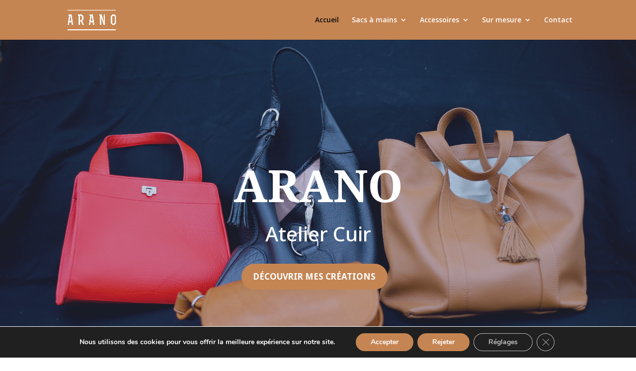

--- FILE ---
content_type: text/css
request_url: https://creation-atelier-cuir.com/wp-content/et-cache/8/et-core-unified-8.min.css?ver=1748859780
body_size: -56
content:
span.mobile_menu_bar:before{color:#FFFF!important}

--- FILE ---
content_type: text/css
request_url: https://creation-atelier-cuir.com/wp-content/et-cache/8/et-core-unified-tb-71-deferred-8.min.css?ver=1748859780
body_size: 3319
content:
.et_pb_section_0_tb_footer.et_pb_section{padding-bottom:4px;background-color:#c58553!important}.et_pb_row_0_tb_footer.et_pb_row{padding-bottom:27px!important;padding-bottom:27px}.et_pb_row_0_tb_footer,body #page-container .et-db #et-boc .et-l .et_pb_row_0_tb_footer.et_pb_row,body.et_pb_pagebuilder_layout.single #page-container #et-boc .et-l .et_pb_row_0_tb_footer.et_pb_row,body.et_pb_pagebuilder_layout.single.et_full_width_page #page-container #et-boc .et-l .et_pb_row_0_tb_footer.et_pb_row{width:100%;max-width:1286px}.et_pb_image_0_tb_footer{text-align:left;margin-left:0}.et_pb_text_0_tb_footer.et_pb_text,.et_pb_text_1_tb_footer.et_pb_text,.et_pb_text_2_tb_footer.et_pb_text,.et_pb_text_3_tb_footer.et_pb_text{color:#FFFFFF!important}.et_pb_text_0_tb_footer{line-height:1.8em;font-family:'Noto Sans',Helvetica,Arial,Lucida,sans-serif;font-weight:600;font-size:34px;letter-spacing:3px;line-height:1.8em;margin-top:25px!important}.et_pb_text_1_tb_footer{line-height:1.8em;font-family:'Noto Sans',Helvetica,Arial,Lucida,sans-serif;font-weight:600;font-size:18px;letter-spacing:3px;line-height:1.8em}.et_pb_image_1_tb_footer{padding-top:0px;text-align:left;margin-left:0}.et_pb_image_2_tb_footer{margin-top:-97px!important;margin-left:72px!important;text-align:left;margin-left:0}.et_pb_text_2_tb_footer{font-family:'Noto Sans',Helvetica,Arial,Lucida,sans-serif;font-weight:700;font-size:56px;margin-top:9px!important;margin-left:21px!important}.et_pb_blurb_0_tb_footer.et_pb_blurb .et_pb_module_header,.et_pb_blurb_0_tb_footer.et_pb_blurb .et_pb_module_header a,.et_pb_blurb_1_tb_footer.et_pb_blurb .et_pb_module_header,.et_pb_blurb_1_tb_footer.et_pb_blurb .et_pb_module_header a,.et_pb_blurb_2_tb_footer.et_pb_blurb .et_pb_module_header,.et_pb_blurb_2_tb_footer.et_pb_blurb .et_pb_module_header a{font-weight:600;font-size:24px;color:#FFFFFF!important}.et_pb_blurb_0_tb_footer.et_pb_blurb{padding-top:47px!important;margin-top:0px!important}.et_pb_blurb_0_tb_footer .et-pb-icon{font-size:25px;color:#FFFFFF;font-family:FontAwesome!important;font-weight:900!important}.et_pb_blurb_1_tb_footer.et_pb_blurb,.et_pb_blurb_2_tb_footer.et_pb_blurb{padding-top:0px!important;margin-top:-8px!important}.et_pb_blurb_1_tb_footer .et-pb-icon,.et_pb_blurb_2_tb_footer .et-pb-icon{font-size:25px;color:#FFFFFF;font-family:ETmodules!important;font-weight:400!important}.et_pb_code_0_tb_footer{height:100%;min-height:100%;max-width:100%}.et_pb_text_3_tb_footer{font-size:16px}.et_pb_image_0_tb_footer.et_pb_module{margin-left:0px!important;margin-right:auto!important}@media only screen and (min-width:981px){.et_pb_image_0_tb_footer{width:62%}.et_pb_image_1_tb_footer,.et_pb_image_2_tb_footer{width:10%}.et_pb_code_0_tb_footer{width:100%}}@media only screen and (max-width:980px){.et_pb_row_0_tb_footer.et_pb_row{padding-bottom:27px!important;padding-bottom:27px!important}.et_pb_image_0_tb_footer{width:62%}.et_pb_image_0_tb_footer .et_pb_image_wrap img,.et_pb_image_1_tb_footer .et_pb_image_wrap img,.et_pb_image_2_tb_footer .et_pb_image_wrap img{width:auto}.et_pb_text_0_tb_footer{font-size:34px;margin-top:25px!important}.et_pb_text_1_tb_footer{font-size:18px}.et_pb_image_1_tb_footer{width:10%}.et_pb_image_2_tb_footer{margin-top:-97px!important;margin-left:72px!important;width:11%}.et_pb_text_2_tb_footer{font-size:56px;margin-top:77px!important;margin-left:21px!important}.et_pb_blurb_0_tb_footer.et_pb_blurb{margin-top:0px!important}.et_pb_blurb_1_tb_footer.et_pb_blurb,.et_pb_blurb_2_tb_footer.et_pb_blurb{margin-top:-8px!important}.et_pb_code_0_tb_footer{width:100%}.et_pb_image_0_tb_footer.et_pb_module{margin-left:0px!important;margin-right:auto!important}}@media only screen and (max-width:767px){.et_pb_row_0_tb_footer.et_pb_row{padding-bottom:11px!important;margin-top:-39px!important;padding-bottom:11px!important}.et_pb_image_0_tb_footer{width:63%;text-align:center;margin-left:auto;margin-right:auto}.et_pb_image_0_tb_footer .et_pb_image_wrap img,.et_pb_image_1_tb_footer .et_pb_image_wrap img,.et_pb_image_2_tb_footer .et_pb_image_wrap img{width:auto}.et_pb_text_0_tb_footer{font-size:24px;margin-left:96px!important}.et_pb_text_1_tb_footer{font-size:15px;margin-left:28px!important}.et_pb_image_1_tb_footer{margin-top:0px!important;margin-left:21px!important;width:7%}.et_pb_image_2_tb_footer{margin-top:-58px!important;margin-left:56px!important;width:7%}.et_pb_text_2_tb_footer{font-size:43px;margin-top:13px!important;margin-bottom:1px!important;margin-left:98px!important}.et_pb_blurb_0_tb_footer.et_pb_blurb{margin-top:0px!important;margin-left:88px!important}.et_pb_blurb_1_tb_footer.et_pb_blurb{margin-top:-8px!important;margin-left:23px!important}.et_pb_blurb_2_tb_footer.et_pb_blurb{margin-left:32px!important}.et_pb_image_0_tb_footer.et_pb_module{margin-left:auto!important;margin-right:auto!important}}.et_pb_image_0 .et_pb_image_wrap,.et_pb_row_10{border-radius:3px 3px 3px 3px;overflow:hidden}.et_pb_image_0{margin-top:-234px!important;margin-left:-45px!important;text-align:left;margin-left:0}ul.et_pb_social_media_follow_0 a.icon{border-radius:100% 100% 100% 100%}ul.et_pb_social_media_follow_0{margin-top:-56px!important}.et_pb_social_media_follow_0 .et_pb_social_icon a{box-shadow:0px 2px 60px 0px rgba(0,0,0,0.3)}.et_pb_cta_0.et_pb_promo h2,.et_pb_cta_0.et_pb_promo h1.et_pb_module_header,.et_pb_cta_0.et_pb_promo h3.et_pb_module_header,.et_pb_cta_0.et_pb_promo h4.et_pb_module_header,.et_pb_cta_0.et_pb_promo h5.et_pb_module_header,.et_pb_cta_0.et_pb_promo h6.et_pb_module_header{font-family:'Noto Serif',Georgia,"Times New Roman",serif!important;font-weight:700!important;font-size:44px!important;line-height:1.5em!important}.et_pb_cta_0.et_pb_promo .et_pb_promo_description div{font-family:'Noto Sans',Helvetica,Arial,Lucida,sans-serif;font-size:17px;line-height:2em}.et_pb_cta_0.et_pb_promo{margin-top:5px!important}body #page-container .et_pb_section .et_pb_cta_0.et_pb_promo .et_pb_promo_button.et_pb_button{color:#ffffff!important;border-width:5px!important;border-color:RGBA(255,255,255,0);border-radius:100px;font-size:17px;font-family:'Noto Sans',Helvetica,Arial,Lucida,sans-serif!important;font-weight:700!important;text-transform:uppercase!important;background-color:#c58553}body #page-container .et_pb_section .et_pb_cta_0.et_pb_promo .et_pb_promo_button.et_pb_button:hover,body #page-container .et_pb_section .et_pb_cta_1.et_pb_promo .et_pb_promo_button.et_pb_button:hover{color:#ffffff!important;border-color:#ff9e59!important;background-image:initial;background-color:#ff9e59}body #page-container .et_pb_section .et_pb_cta_0.et_pb_promo .et_pb_promo_button.et_pb_button,body #page-container .et_pb_section .et_pb_cta_0.et_pb_promo .et_pb_promo_button.et_pb_button:hover,body #page-container .et_pb_section .et_pb_button_1,body #page-container .et_pb_section .et_pb_button_1:hover,body #page-container .et_pb_section .et_pb_cta_1.et_pb_promo .et_pb_promo_button.et_pb_button,body #page-container .et_pb_section .et_pb_cta_1.et_pb_promo .et_pb_promo_button.et_pb_button:hover{padding:0.3em 1em!important}body #page-container .et_pb_section .et_pb_cta_0.et_pb_promo .et_pb_promo_button.et_pb_button:before,body #page-container .et_pb_section .et_pb_cta_0.et_pb_promo .et_pb_promo_button.et_pb_button:after,body #page-container .et_pb_section .et_pb_button_1:before,body #page-container .et_pb_section .et_pb_button_1:after,body #page-container .et_pb_section .et_pb_cta_1.et_pb_promo .et_pb_promo_button.et_pb_button:before,body #page-container .et_pb_section .et_pb_cta_1.et_pb_promo .et_pb_promo_button.et_pb_button:after{display:none!important}.et_pb_cta_0.et_pb_promo .et_pb_promo_button.et_pb_button,.et_pb_cta_1.et_pb_promo .et_pb_promo_button.et_pb_button{transition:color 300ms ease 0ms,background-color 300ms ease 0ms,border 300ms ease 0ms}.et_pb_section_2.et_pb_section{padding-top:31px}.et_pb_text_0.et_pb_text,.et_pb_text_1.et_pb_text,.et_pb_text_2.et_pb_text,.et_pb_text_3.et_pb_text,.et_pb_text_4.et_pb_text,.et_pb_text_6.et_pb_text,.et_pb_text_10.et_pb_text,.et_pb_text_11.et_pb_text,.et_pb_text_12.et_pb_text{color:#000000!important}.et_pb_text_0{font-family:'Montserrat',Helvetica,Arial,Lucida,sans-serif;font-weight:600;font-size:28px}.et_pb_image_1{margin-bottom:35px!important;width:55%;transition:transform 300ms ease 0ms;text-align:left;margin-left:0}.et_pb_image_1:hover{transform:scaleX(1.02) scaleY(1.02)!important}.et_pb_text_1,.et_pb_text_2,.et_pb_text_3,.et_pb_text_4{font-family:'Montserrat',Helvetica,Arial,Lucida,sans-serif;font-size:15px}body #page-container .et_pb_section .et_pb_button_0{color:#000000!important;font-size:14px}body #page-container .et_pb_section .et_pb_button_0:after{font-size:1.6em}body.et_button_custom_icon #page-container .et_pb_button_0:after{font-size:14px}.et_pb_button_0,.et_pb_button_0:after,.et_pb_button_1,.et_pb_button_1:after,.et_pb_button_2,.et_pb_button_2:after{transition:all 300ms ease 0ms}div.et_pb_section.et_pb_section_3{background-image:linear-gradient(180deg,#ffffff 0%,rgba(255,255,255,0) 50%),url(https://creation-atelier-cuir.com/wp-content/uploads/2023/04/Sans-titre.png)!important}.et_pb_section_3.et_pb_section{padding-top:2px;padding-right:0px;padding-bottom:217px;padding-left:0px}.et_pb_section_3.section_has_divider.et_pb_bottom_divider .et_pb_bottom_inside_divider{background-image:url([data-uri]);background-size:100% 47px;bottom:0;height:47px;z-index:1;transform:scale(1,1)}.et_pb_row_3.et_pb_row{padding-top:27px!important;padding-right:0px!important;padding-bottom:27px!important;padding-left:0px!important;padding-top:27px;padding-right:0px;padding-bottom:27px;padding-left:0px}.et_pb_text_5,.et_pb_text_13{line-height:2em;font-family:'Noto Sans',Helvetica,Arial,Lucida,sans-serif;font-size:17px;line-height:2em;max-width:800px}.et_pb_text_5 h1,.et_pb_text_6 h1,.et_pb_text_10 h1,.et_pb_text_12 h1,.et_pb_text_13 h1{text-align:center}.et_pb_text_5 h2,.et_pb_text_13 h2{font-family:'Noto Serif',Georgia,"Times New Roman",serif;font-weight:700;font-size:44px;line-height:1.5em}.et_pb_row_4.et_pb_row{padding-top:60px!important;padding-right:0px!important;padding-bottom:60px!important;padding-left:0px!important;padding-top:60px;padding-right:0px;padding-bottom:60px;padding-left:0px}.et_pb_number_counter_0.et_pb_number_counter h3,.et_pb_number_counter_0.et_pb_number_counter h1.title,.et_pb_number_counter_0.et_pb_number_counter h2.title,.et_pb_number_counter_0.et_pb_number_counter h4.title,.et_pb_number_counter_0.et_pb_number_counter h5.title,.et_pb_number_counter_0.et_pb_number_counter h6.title,.et_pb_number_counter_1.et_pb_number_counter h3,.et_pb_number_counter_1.et_pb_number_counter h1.title,.et_pb_number_counter_1.et_pb_number_counter h2.title,.et_pb_number_counter_1.et_pb_number_counter h4.title,.et_pb_number_counter_1.et_pb_number_counter h5.title,.et_pb_number_counter_1.et_pb_number_counter h6.title,.et_pb_number_counter_2.et_pb_number_counter h3,.et_pb_number_counter_2.et_pb_number_counter h1.title,.et_pb_number_counter_2.et_pb_number_counter h2.title,.et_pb_number_counter_2.et_pb_number_counter h4.title,.et_pb_number_counter_2.et_pb_number_counter h5.title,.et_pb_number_counter_2.et_pb_number_counter h6.title,.et_pb_number_counter_3.et_pb_number_counter h3,.et_pb_number_counter_3.et_pb_number_counter h1.title,.et_pb_number_counter_3.et_pb_number_counter h2.title,.et_pb_number_counter_3.et_pb_number_counter h4.title,.et_pb_number_counter_3.et_pb_number_counter h5.title,.et_pb_number_counter_3.et_pb_number_counter h6.title{font-family:'Noto Sans',Helvetica,Arial,Lucida,sans-serif;font-weight:700;text-transform:uppercase;font-size:15px;letter-spacing:1px;line-height:2em}.et_pb_number_counter_0.et_pb_number_counter .percent p,.et_pb_number_counter_1.et_pb_number_counter .percent p,.et_pb_number_counter_2.et_pb_number_counter .percent p,.et_pb_number_counter_3.et_pb_number_counter .percent p{font-family:'Noto Serif',Georgia,"Times New Roman",serif;font-weight:700;color:#c58553!important;line-height:1.5em}.et_pb_section_4{min-height:956.1px}.et_pb_section_4.et_pb_section{padding-top:63px;background-color:RGBA(255,255,255,0)!important}.et_pb_section_4.section_has_divider.et_pb_bottom_divider .et_pb_bottom_inside_divider{background-image:url([data-uri]);background-size:100% 52px;bottom:0;height:52px;z-index:1;transform:scale(1,1)}.et_pb_section_4.section_has_divider.et_pb_top_divider .et_pb_top_inside_divider{background-image:url([data-uri]);background-size:100% 54px;top:0;height:54px;z-index:1;transform:scale(1,1)}.et_pb_row_5.et_pb_row{margin-top:-18px!important;margin-right:auto!important;margin-left:auto!important}.et_pb_text_6{line-height:1.9em;font-family:'Noto Sans',Helvetica,Arial,Lucida,sans-serif;font-size:17px;line-height:1.9em;max-width:800px}.et_pb_text_6 h2,.et_pb_text_10 h2,.et_pb_text_12 h2{font-family:'Noto Serif',Georgia,"Times New Roman",serif;font-weight:700;font-size:44px;color:#000000!important;line-height:1.5em}.et_pb_text_7{font-family:'Noto Sans',Helvetica,Arial,Lucida,sans-serif;font-weight:700;font-size:25px;background-image:linear-gradient(180deg,rgba(0,0,0,0) 60%,#000000 100%),url(https://creation-atelier-cuir.com/wp-content/uploads/2023/04/arano-edera-rouge.jpg);border-radius:2px 2px 2px 2px;overflow:hidden;padding-top:260px!important;padding-right:25px!important;padding-bottom:25px!important;padding-left:25px!important;box-shadow:0px 52px 80px 0px rgba(0,36,73,0.07);transition:transform 300ms ease 0ms}.et_pb_text_7.et_pb_text a,.et_pb_text_8.et_pb_text a,.et_pb_text_9.et_pb_text a{color:#ffffff!important}.et_pb_text_7 a,.et_pb_text_8 a,.et_pb_text_9 a{font-family:'Noto Serif',Georgia,"Times New Roman",serif;text-decoration:underline;-webkit-text-decoration-color:#ff6b5a;text-decoration-color:#ff6b5a;font-size:30px;line-height:1.5em}.et_pb_text_7:hover,.et_pb_text_8:hover,.et_pb_text_9:hover{transform:scaleX(1.05) scaleY(1.05)!important}.et_pb_text_8{font-family:'Noto Sans',Helvetica,Arial,Lucida,sans-serif;font-weight:700;font-size:25px;background-image:linear-gradient(180deg,rgba(0,0,0,0) 60%,#000000 100%),url(https://creation-atelier-cuir.com/wp-content/uploads/2023/04/m12-scaled-1.jpg);border-radius:2px 2px 2px 2px;overflow:hidden;padding-top:260px!important;padding-right:25px!important;padding-bottom:25px!important;padding-left:25px!important;box-shadow:0px 52px 80px 0px rgba(0,36,73,0.07);transition:transform 300ms ease 0ms}.et_pb_text_9{font-family:'Noto Sans',Helvetica,Arial,Lucida,sans-serif;font-weight:700;font-size:25px;background-image:linear-gradient(180deg,rgba(0,0,0,0) 60%,#000000 100%),url(https://creation-atelier-cuir.com/wp-content/uploads/2023/04/arano-slider11.jpg);border-radius:2px 2px 2px 2px;overflow:hidden;padding-top:260px!important;padding-right:25px!important;padding-bottom:25px!important;padding-left:25px!important;box-shadow:0px 52px 80px 0px rgba(0,36,73,0.07);transition:transform 300ms ease 0ms}.et_pb_text_10{line-height:1.9em;font-family:'Noto Sans',Helvetica,Arial,Lucida,sans-serif;font-size:25px;line-height:1.9em;margin-bottom:14px!important;max-width:800px}.et_pb_text_11{line-height:1.8em;font-family:'Andada Pro',Georgia,"Times New Roman",serif;letter-spacing:1px;line-height:1.8em;margin-left:0px!important}body #page-container .et_pb_section .et_pb_button_1{color:#FFFFFF!important;border-width:0px!important;border-color:RGBA(255,255,255,0);border-radius:100px;font-size:17px;font-family:'Noto Sans',Helvetica,Arial,Lucida,sans-serif!important;font-weight:700!important;text-transform:uppercase!important;background-color:#c58553}body #page-container .et_pb_section .et_pb_button_1:hover{border-color:#ff9e59!important;background-image:initial;background-color:#ff9e59}.et_pb_button_1{transition:background-color 300ms ease 0ms,border 300ms ease 0ms}.et_pb_section_5.et_pb_section{padding-top:4px;background-color:#c58553!important}.et_pb_section_5.section_has_divider.et_pb_bottom_divider .et_pb_bottom_inside_divider{background-image:url([data-uri]);background-size:100% 37px;bottom:0;height:37px;z-index:1;transform:scale(1,1)}.et_pb_video_0,.et_pb_video_0 iframe{border-radius:0 3px 3px 0;overflow:hidden}.et_pb_video_0{box-shadow:33px 52px 80px 0px rgba(0,36,73,0.07)}.et_pb_video_0 .et_pb_video_overlay_hover:hover{background-color:rgba(0,0,0,.6)}.et_pb_cta_1.et_pb_promo h2,.et_pb_cta_1.et_pb_promo h1.et_pb_module_header,.et_pb_cta_1.et_pb_promo h3.et_pb_module_header,.et_pb_cta_1.et_pb_promo h4.et_pb_module_header,.et_pb_cta_1.et_pb_promo h5.et_pb_module_header,.et_pb_cta_1.et_pb_promo h6.et_pb_module_header{font-family:'Noto Serif',Georgia,"Times New Roman",serif!important;font-weight:700!important;font-size:44px!important;color:#FFFFFF!important;line-height:1.5em!important;text-align:left!important}.et_pb_cta_1.et_pb_promo .et_pb_promo_description div{font-family:'Noto Sans',Helvetica,Arial,Lucida,sans-serif;font-size:17px;color:#FFFFFF!important;line-height:1.9em}body #page-container .et_pb_section .et_pb_cta_1.et_pb_promo .et_pb_promo_button.et_pb_button{color:#c58553!important;border-width:0px!important;border-color:#ff6b5a;border-radius:100px;font-size:17px;font-family:'Noto Sans',Helvetica,Arial,Lucida,sans-serif!important;font-weight:700!important;text-transform:uppercase!important;background-color:#FFFFFF}.et_pb_text_12{line-height:1.9em;font-family:'Noto Sans',Helvetica,Arial,Lucida,sans-serif;font-size:17px;line-height:1.9em;margin-top:48px!important;max-width:800px}body #page-container .et_pb_section .et_pb_button_2{color:#FFFFFF!important;border-width:0px!important;border-radius:38px;background-color:#c28453}.et_pb_image_2 .et_pb_image_wrap{border-radius:18px 18px 18px 18px;overflow:hidden;box-shadow:0px 2px 18px 0px rgba(0,0,0,0.3)}.et_pb_image_2{text-align:left;margin-left:0}.et_pb_section_7.et_pb_section{padding-top:9px;padding-right:0px;padding-bottom:54px;padding-left:0px;background-color:RGBA(255,255,255,0)!important}.et_pb_row_10.et_pb_row{padding-bottom:40px!important;padding-bottom:40px}.et_pb_row_11.et_pb_row,.et_pb_row_12.et_pb_row{padding-top:0px!important;padding-right:0px!important;padding-bottom:0px!important;padding-left:0px!important;padding-top:0;padding-right:0px;padding-bottom:0px;padding-left:0px}.et_pb_image_3,.et_pb_image_4,.et_pb_image_6,.et_pb_image_7,.et_pb_image_8,.et_pb_image_9,.et_pb_image_10{width:100%;max-width:100%!important;text-align:left;margin-left:0}.et_pb_image_3 .et_pb_image_wrap,.et_pb_image_3 img,.et_pb_image_4 .et_pb_image_wrap,.et_pb_image_4 img,.et_pb_image_5 .et_pb_image_wrap,.et_pb_image_5 img,.et_pb_image_6 .et_pb_image_wrap,.et_pb_image_6 img,.et_pb_image_7 .et_pb_image_wrap,.et_pb_image_7 img,.et_pb_image_8 .et_pb_image_wrap,.et_pb_image_8 img,.et_pb_image_9 .et_pb_image_wrap,.et_pb_image_9 img,.et_pb_image_10 .et_pb_image_wrap,.et_pb_image_10 img{width:100%}.et_pb_image_3 .et_overlay:before,.et_pb_image_4 .et_overlay:before,.et_pb_image_5 .et_overlay:before,.et_pb_image_6 .et_overlay:before,.et_pb_image_7 .et_overlay:before,.et_pb_image_8 .et_overlay:before,.et_pb_image_9 .et_overlay:before,.et_pb_image_10 .et_overlay:before{color:#ff6b5a!important}.et_pb_image_5{margin-top:3px!important;width:100%;max-width:100%!important;text-align:left;margin-left:0}.et_pb_section_8.et_pb_section{padding-top:0px}.et_pb_testimonial_0.et_pb_testimonial .et_pb_testimonial_content,.et_pb_testimonial_1.et_pb_testimonial .et_pb_testimonial_content,.et_pb_testimonial_2.et_pb_testimonial .et_pb_testimonial_content{font-family:'Cormorant Garamond',Georgia,"Times New Roman",serif;font-size:18px}.et_pb_social_media_follow_network_0 a.icon,.et_pb_social_media_follow_network_1 a.icon,.et_pb_social_media_follow_network_2 a.icon,.et_pb_social_media_follow_network_3 a.icon{background-color:#000000!important}.et_pb_social_media_follow li.et_pb_social_media_follow_network_0 a,.et_pb_social_media_follow li.et_pb_social_media_follow_network_1 a,.et_pb_social_media_follow li.et_pb_social_media_follow_network_2 a,.et_pb_social_media_follow li.et_pb_social_media_follow_network_3 a{padding-top:10px;padding-right:10px;padding-bottom:10px;padding-left:10px;width:auto;height:auto}.et_pb_social_media_follow_network_0,.et_pb_social_media_follow_network_1,.et_pb_social_media_follow_network_2,.et_pb_social_media_follow_network_3{margin-right:10px!important;margin-left:10px!important}.et_pb_column_10,.et_pb_column_11,.et_pb_column_12{background-image:linear-gradient(180deg,rgba(0,0,0,0) 60%,#000000 100%)}.et_pb_column_15{padding-top:6%;padding-right:6%;padding-bottom:6%;padding-left:6%}.et_pb_social_media_follow_0.et_pb_module{margin-left:auto!important;margin-right:0px!important}.et_pb_image_1.et_pb_module,.et_pb_text_5.et_pb_module,.et_pb_text_6.et_pb_module,.et_pb_text_10.et_pb_module,.et_pb_text_12.et_pb_module,.et_pb_text_13.et_pb_module{margin-left:auto!important;margin-right:auto!important}@media only screen and (min-width:981px){.et_pb_image_0{width:120%}.et_pb_row_8,body #page-container .et-db #et-boc .et-l .et_pb_row_8.et_pb_row,body.et_pb_pagebuilder_layout.single #page-container #et-boc .et-l .et_pb_row_8.et_pb_row,body.et_pb_pagebuilder_layout.single.et_full_width_page #page-container #et-boc .et-l .et_pb_row_8.et_pb_row,.et_pb_row_11,body #page-container .et-db #et-boc .et-l .et_pb_row_11.et_pb_row,body.et_pb_pagebuilder_layout.single #page-container #et-boc .et-l .et_pb_row_11.et_pb_row,body.et_pb_pagebuilder_layout.single.et_full_width_page #page-container #et-boc .et-l .et_pb_row_11.et_pb_row,.et_pb_row_12,body #page-container .et-db #et-boc .et-l .et_pb_row_12.et_pb_row,body.et_pb_pagebuilder_layout.single #page-container #et-boc .et-l .et_pb_row_12.et_pb_row,body.et_pb_pagebuilder_layout.single.et_full_width_page #page-container #et-boc .et-l .et_pb_row_12.et_pb_row{width:100%;max-width:100%}}@media only screen and (max-width:980px){.et_pb_image_0{margin-top:-234px!important;margin-left:-45px!important;width:120%;text-align:center;margin-left:auto;margin-right:auto}.et_pb_image_0 .et_pb_image_wrap img,.et_pb_image_1 .et_pb_image_wrap img,.et_pb_image_2 .et_pb_image_wrap img{width:auto}.et_pb_cta_0.et_pb_promo{margin-top:5px!important}body #page-container .et_pb_section .et_pb_button_0:after,body #page-container .et_pb_section .et_pb_button_2:after{display:inline-block;opacity:0}body #page-container .et_pb_section .et_pb_button_0:hover:after,body #page-container .et_pb_section .et_pb_button_2:hover:after{opacity:1}.et_pb_section_3.et_pb_section{padding-top:2px;padding-right:0px;padding-bottom:217px;padding-left:0px}.et_pb_row_8,body #page-container .et-db #et-boc .et-l .et_pb_row_8.et_pb_row,body.et_pb_pagebuilder_layout.single #page-container #et-boc .et-l .et_pb_row_8.et_pb_row,body.et_pb_pagebuilder_layout.single.et_full_width_page #page-container #et-boc .et-l .et_pb_row_8.et_pb_row,.et_pb_row_11,body #page-container .et-db #et-boc .et-l .et_pb_row_11.et_pb_row,body.et_pb_pagebuilder_layout.single #page-container #et-boc .et-l .et_pb_row_11.et_pb_row,body.et_pb_pagebuilder_layout.single.et_full_width_page #page-container #et-boc .et-l .et_pb_row_11.et_pb_row,.et_pb_row_12,body #page-container .et-db #et-boc .et-l .et_pb_row_12.et_pb_row,body.et_pb_pagebuilder_layout.single #page-container #et-boc .et-l .et_pb_row_12.et_pb_row,body.et_pb_pagebuilder_layout.single.et_full_width_page #page-container #et-boc .et-l .et_pb_row_12.et_pb_row{width:100%;max-width:100%}.et_pb_image_3,.et_pb_image_4,.et_pb_image_5,.et_pb_image_6,.et_pb_image_7,.et_pb_image_8,.et_pb_image_9,.et_pb_image_10{text-align:center;margin-left:auto;margin-right:auto}.et_pb_column_15{padding-right:10%;padding-left:10%}}@media only screen and (min-width:768px) and (max-width:980px){.et_pb_social_media_follow_0{display:none!important}}@media only screen and (max-width:767px){.et_pb_image_0{padding-right:0px;padding-left:0px;margin-top:-120px!important;margin-left:0px!important;width:100%}.et_pb_image_0 .et_pb_image_wrap img,.et_pb_image_1 .et_pb_image_wrap img,.et_pb_image_2 .et_pb_image_wrap img{width:auto}ul.et_pb_social_media_follow_0{margin-top:-44px!important}.et_pb_social_media_follow_0{width:100%;max-width:100%;display:none!important}.et_pb_social_media_follow_0 li a.icon:before{font-size:13px;line-height:26px;height:26px;width:26px}.et_pb_social_media_follow_0 li a.icon{height:26px;width:26px}.et_pb_cta_0.et_pb_promo h2,.et_pb_cta_0.et_pb_promo h1.et_pb_module_header,.et_pb_cta_0.et_pb_promo h3.et_pb_module_header,.et_pb_cta_0.et_pb_promo h4.et_pb_module_header,.et_pb_cta_0.et_pb_promo h5.et_pb_module_header,.et_pb_cta_0.et_pb_promo h6.et_pb_module_header,.et_pb_cta_1.et_pb_promo h2,.et_pb_cta_1.et_pb_promo h1.et_pb_module_header,.et_pb_cta_1.et_pb_promo h3.et_pb_module_header,.et_pb_cta_1.et_pb_promo h4.et_pb_module_header,.et_pb_cta_1.et_pb_promo h5.et_pb_module_header,.et_pb_cta_1.et_pb_promo h6.et_pb_module_header{font-size:34px!important}.et_pb_cta_0.et_pb_promo{margin-top:-11px!important}body #page-container .et_pb_section .et_pb_button_0:after,body #page-container .et_pb_section .et_pb_button_2:after{display:inline-block;opacity:0}body #page-container .et_pb_section .et_pb_button_0:hover:after,body #page-container .et_pb_section .et_pb_button_2:hover:after{opacity:1}.et_pb_section_3.et_pb_section{padding-top:0px;padding-bottom:36px}.et_pb_text_5 h2,.et_pb_text_6 h2,.et_pb_text_10 h2,.et_pb_text_12 h2,.et_pb_text_13 h2{font-size:34px}.et_pb_row_8,body #page-container .et-db #et-boc .et-l .et_pb_row_8.et_pb_row,body.et_pb_pagebuilder_layout.single #page-container #et-boc .et-l .et_pb_row_8.et_pb_row,body.et_pb_pagebuilder_layout.single.et_full_width_page #page-container #et-boc .et-l .et_pb_row_8.et_pb_row{width:95%}.et_pb_image_0.et_pb_module{margin-left:auto!important;margin-right:auto!important}}